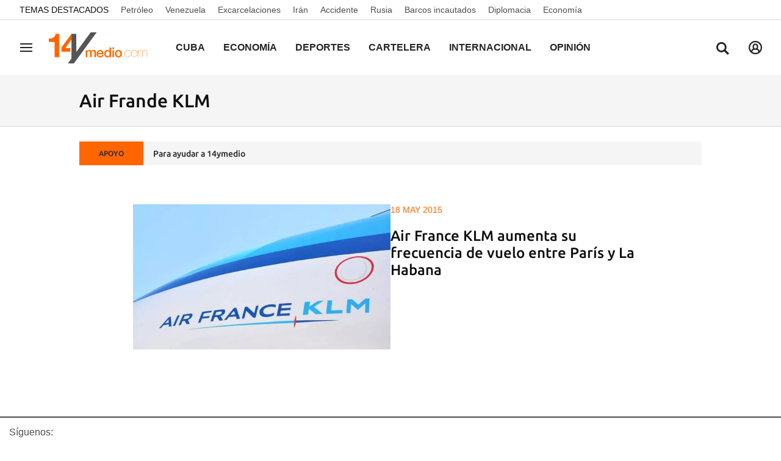

--- FILE ---
content_type: text/html; charset=UTF-8
request_url: https://www.14ymedio.com/temas/air-frande-klm/
body_size: 19065
content:



<!doctype html>
<html lang="es">
<head>
    <!-- bbnx generated at 2026-01-15T16:34:23-05:00 -->
    <meta charset="UTF-8">
    <meta name="viewport" content="width=device-width, initial-scale=1.0">
    <meta http-equiv="X-UA-Compatible" content="ie=edge">
    <meta name="generator" content="BBT bCube NX">

    <link rel="preload" href="/14ymedio/vendor.h-1ef15178df66c72887a8.js" as="script">
    <link rel="preload" href="/14ymedio/app.h-7e82a19b44fb7b60a365.js" as="script">
    <link rel="preload" href="/14ymedio/app.h-2978193f6b80afbe0902.css" as="style">

    <title>Noticias de Cuba, el periódico de los cubanos</title>
    <meta name="description" content="Noticias de Cuba, Actualidad, Cultura, Deportes, Finanzas, Mercados y Opinión">            <link rel="canonical" href="https://www.14ymedio.com/temas/air-frande-klm/">    
                <meta property="Content-Type" content="text/html; charset=UTF-8">    <meta property="generator" content="BBT bCube NX">    <meta name="keywords" content="Cuba, Noticias, Cuba hoy, 14ymedio noticias, actualidad de Cuba, Noticias de Cuba, Diario cubano, periódico cubano, periódico Cuba, Última hora Cuba, actualidad cubana, actualidad Cuba, prensa Cuba, Prensa independiente Cuba, Periodismo independiente Cuba, 14ymedio">    <meta name="robots" content="noindex,follow">    <link rel="alternate" title="Air Frande KLM" href="/rss/category/tag/1017338/" type="application/rss+xml">    <link rel="shortcut icon" href="https://static.14ymedio.com/cym/public/file/2025/0722/18/favicon.ico" type="image/x-icon">    <link rel="shortcut icon" href="https://static.14ymedio.com/cym/public/file/2025/0721/11/favicon48x48.png">    <link rel="apple-touch-icon" href="https://static.14ymedio.com/cym/public/file/2025/0720/16/apple-touch-icon.png">    
    <link rel="manifest" href="/api/front/manifest.json">
    
    <link rel="preconnect" href="https://static.14ymedio.com">
    <style>@font-face{font-family:"Roboto Flex";font-style:normal;font-weight:100;font-stretch:100%;font-display:swap;src:url("https://fonts.gstatic.com/s/robotoflex/v9/[base64].woff2") format("woff2");unicode-range:U+0100-02AF,U+0304,U+0308,U+0329,U+1E00-1E9F,U+1EF2-1EFF,U+2020,U+20A0-20AB,U+20AD-20C0,U+2113,U+2C60-2C7F,U+A720-A7FF}@font-face{font-family:"Roboto Flex";font-style:normal;font-weight:100;font-stretch:100%;font-display:swap;src:url("https://fonts.gstatic.com/s/robotoflex/v9/[base64].woff2") format("woff2");unicode-range:U+0000-00FF,U+0131,U+0152-0153,U+02BB-02BC,U+02C6,U+02DA,U+02DC,U+0304,U+0308,U+0329,U+2000-206F,U+2074,U+20AC,U+2122,U+2191,U+2193,U+2212,U+2215,U+FEFF,U+FFFD}@font-face{font-family:"Roboto Flex";font-style:normal;font-weight:200;font-stretch:100%;font-display:swap;src:url("https://fonts.gstatic.com/s/robotoflex/v9/[base64].woff2") format("woff2");unicode-range:U+0100-02AF,U+0304,U+0308,U+0329,U+1E00-1E9F,U+1EF2-1EFF,U+2020,U+20A0-20AB,U+20AD-20C0,U+2113,U+2C60-2C7F,U+A720-A7FF}@font-face{font-family:"Roboto Flex";font-style:normal;font-weight:200;font-stretch:100%;font-display:swap;src:url("https://fonts.gstatic.com/s/robotoflex/v9/[base64].woff2") format("woff2");unicode-range:U+0000-00FF,U+0131,U+0152-0153,U+02BB-02BC,U+02C6,U+02DA,U+02DC,U+0304,U+0308,U+0329,U+2000-206F,U+2074,U+20AC,U+2122,U+2191,U+2193,U+2212,U+2215,U+FEFF,U+FFFD}@font-face{font-family:"Roboto Flex";font-style:normal;font-weight:300;font-stretch:100%;font-display:swap;src:url("https://fonts.gstatic.com/s/robotoflex/v9/[base64].woff2") format("woff2");unicode-range:U+0100-02AF,U+0304,U+0308,U+0329,U+1E00-1E9F,U+1EF2-1EFF,U+2020,U+20A0-20AB,U+20AD-20C0,U+2113,U+2C60-2C7F,U+A720-A7FF}@font-face{font-family:Ubuntu;src:url(/14ymedio/fonts/Ubuntu-Regular.h-c5b897a69ed47ee4a7705f38089a1977.woff2);font-weight:400;font-stretch:100%;font-display:swap;src:url("https://fonts.gstatic.com/s/robotoflex/v9/[base64].woff2") format("woff2");unicode-range:U+0100-02AF,U+0304,U+0308,U+0329,U+1E00-1E9F,U+1EF2-1EFF,U+2020,U+20A0-20AB,U+20AD-20C0,U+2113,U+2C60-2C7F,U+A720-A7FF}@font-face{font-family:Ubuntu;font-display:swap;src:url(/14ymedio/fonts/Ubuntu-Italic.h-fce37653d54c5e771b7465fce3b4f288.woff2);font-weight:400;font-style:italic}@font-face{font-family:Ubuntu;font-display:swap;src:url(/14ymedio/fonts/Ubuntu-Medium.h-8eae06008b06a16f304e54df5013ea16.woff2);font-weight:600}@font-face{font-family:Ubuntu;font-display:swap;src:url(/14ymedio/fonts/Ubuntu-MediumItalic.h-f993adcc4bb30c1031778c9122c7850d.woff2);font-weight:600;font-style:italic}@font-face{font-family:Ubuntu;src:url(/14ymedio/fonts/Ubuntu-Bold.h-971823a78fcea744511028f62e62c80c.woff2);font-weight:800;font-stretch:100%;font-display:swap;src:url("https://fonts.gstatic.com/s/robotoflex/v9/[base64].woff2") format("woff2");unicode-range:U+0100-02AF,U+0304,U+0308,U+0329,U+1E00-1E9F,U+1EF2-1EFF,U+2020,U+20A0-20AB,U+20AD-20C0,U+2113,U+2C60-2C7F,U+A720-A7FF}@font-face{font-family:"Roboto Flex";font-style:normal;font-weight:800;font-stretch:100%;font-display:swap;src:url("https://fonts.gstatic.com/s/robotoflex/v9/[base64].woff2") format("woff2");unicode-range:U+0000-00FF,U+0131,U+0152-0153,U+02BB-02BC,U+02C6,U+02DA,U+02DC,U+0304,U+0308,U+0329,U+2000-206F,U+2074,U+20AC,U+2122,U+2191,U+2193,U+2212,U+2215,U+FEFF,U+FFFD}@font-face{font-family:Ubuntu;font-display:swap;src:url(/14ymedio/fonts/Ubuntu-BoldItalic.h-3860dd4946477db6a1823a2bf97034d0.woff2);font-weight:800;font-style:italic}
</style>

                                    <script type="application/ld+json">{"@context":"https:\/\/schema.org","@graph":[{"@type":"Organization","name":"14ymedio","url":"https:\/\/www.14ymedio.com","logo":{"@type":"ImageObject","url":"https:\/\/www.14ymedio.com\/14ymedio\/logos\/14ymedio.webp","name":"14ymedio"}},{"@type":"WebSite","name":"Noticias de Cuba, el periódico de los cubanos","url":"https:\/\/www.14ymedio.com\/temas\/air-frande-klm"}]}</script>
                <script>
    window.dataLayer = window.dataLayer || [];
    function gtag(){dataLayer.push(arguments);}
    (function(){
        gtag('consent', 'default', {
            'ad_storage': 'granted',
            'analytics_storage': 'granted',
            'functionality_storage': 'granted',
            'personalization_storage': 'granted',
            'security_storage': 'granted',
            'ad_user_data': 'granted',
            'ad_personalization': 'granted',
            'wait_for_update': 1500
        });
        gtag('consent', 'default', {
            'region': ['AT', 'BE', 'BG', 'HR', 'CY', 'CZ', 'DK', 'EE', 'FI', 'FR', 'DE', 'GR', 'HU', 'IS', 'IE', 'IT', 'LV', 'LI', 'LT', 'LU', 'MT', 'NL', 'NO', 'PL', 'PT', 'RO', 'SK', 'SI', 'ES', 'SE', 'UK', 'CH'],
            'ad_storage': 'denied',
            'analytics_storage': 'denied',
            'functionality_storage': 'denied',
            'personalization_storage': 'denied',
            'security_storage': 'denied',
            'ad_user_data': 'denied',
            'ad_personalization': 'denied',
            'wait_for_update': 1500
        });
        gtag('set', 'ads_data_redaction', false);
        gtag('set', 'url_passthrough', false);
        const s={adStorage:{storageName:"ad_storage",serialNumber:0},analyticsStorage:{storageName:"analytics_storage",serialNumber:1},functionalityStorage:{storageName:"functionality_storage",serialNumber:2},personalizationStorage:{storageName:"personalization_storage",serialNumber:3},securityStorage:{storageName:"security_storage",serialNumber:4},adUserData:{storageName:"ad_user_data",serialNumber:5},adPersonalization:{storageName:"ad_personalization",serialNumber:6}};let c=localStorage.getItem("__lxG__consent__v2");if(c){c=JSON.parse(c);if(c&&c.cls_val)c=c.cls_val;if(c)c=c.split("|");if(c&&c.length&&typeof c[14]!==undefined){c=c[14].split("").map(e=>e-0);if(c.length){let t={};Object.values(s).sort((e,t)=>e.serialNumber-t.serialNumber).forEach(e=>{t[e.storageName]=c[e.serialNumber]?"granted":"denied"});gtag("consent","update",t)}}}
        if(Math.random() < 0.05) {if (window.dataLayer && (window.dataLayer.some(e => e[0] === 'js' && e[1] instanceof Date) || window.dataLayer.some(e => e['event'] === 'gtm.js' && e['gtm.start'] == true ))) {document.head.appendChild(document.createElement('img')).src = "//clickiocdn.com/utr/gtag/?sid=234738";}}
    })();
</script>

<script async type="text/javascript" src="//clickiocmp.com/t/consent_234738.js"></script>
<script defer data-cfasync="false" src="https://s.clickiocdn.com/t/234738_wv.js"></script>
            
            
<script async src="https://www.googletagmanager.com/gtag/js?id=G-SJ7P3KNDZT"></script>

<script>
    window.dataLayer = window.dataLayer || [];
    function gtag() {
        dataLayer.push(arguments);
    }

    gtag('js', new Date());
    gtag('config', 'G-SJ7P3KNDZT');
</script>
    
                        <style>
        #related-0 {
            display: none;
        }
    </style>
    <link rel="preload" href="/14ymedio/brick/hot-topics-brick.h-24d61bf0c83745708799.css" as="style"><link rel="preload" href="/14ymedio/brick/header-brick.h-a8f44f94b0c9f78a53c7.css" as="style"><link rel="preload" href="/14ymedio/brick/footer-brick.h-e4cbc828f2e3d41385ac.css" as="style"><link rel='stylesheet' href='/14ymedio/brick/hot-topics-brick.h-24d61bf0c83745708799.css'><link rel='stylesheet' href='/14ymedio/brick/header-brick.h-a8f44f94b0c9f78a53c7.css'><link rel='stylesheet' href='/14ymedio/brick/footer-brick.h-e4cbc828f2e3d41385ac.css'>

    <link rel="stylesheet" href="/14ymedio/app.h-2978193f6b80afbe0902.css">

                
                                
                    <script async type="text/javascript" src="//s.clickiocdn.com/t/234738/360_light.js"></script>
<script data-ad-client="ca-pub-2552442177524799" async src="https://pagead2.googlesyndication.com/pagead/js/adsbygoogle.js"></script>

<script type="text/javascript">
    window._taboola = window._taboola || [];
    _taboola.push({article:'auto'});
    !function (e, f, u, i) {
        if (!document.getElementById(i)) {
            e.async = 1;
            e.src = u;
            e.id = i;
            f.parentNode.insertBefore(e, f);
        }
    }(document.createElement('script'),
        document.getElementsByTagName('script')[0],
        '//cdn.taboola.com/libtrc/14ymedido/loader.js',
        'tb_loader_script');
    if (window.performance && typeof window.performance.mark == 'function')
    {window.performance.mark('tbl_ic');}
</script>

<script id="mcjs">!function(c,h,i,m,p){m=c.createElement(h),p=c.getElementsByTagName(h)[0],m.async=1,m.src=i,p.parentNode.insertBefore(m,p)}(document,"script","https://chimpstatic.com/mcjs-connected/js/users/8f231aca3cfa27f0a0f7c0ffa/af24967c922b1d2e2a0145345.js");</script>
                
    
</head>


<body class="web-mode 14ymedio home  ">

  
        
        
    <!-- Comscore account is not configured -->

  
  
<div id="app">
    <page-variables                     :running-in-showroom="false"
                    :site-url="&quot;https:\/\/www.14ymedio.com&quot;"
                    :site="{&quot;id&quot;:4,&quot;name&quot;:&quot;14ymedio&quot;,&quot;alias&quot;:&quot;14ymedio&quot;,&quot;url&quot;:&quot;https:\/\/www.14ymedio.com&quot;,&quot;staticUrl&quot;:null,&quot;scheme&quot;:&quot;https&quot;,&quot;mediaId&quot;:2}"
                    :preview="false"
                    :feature-flags="{&quot;CmsAuditLog.enabled&quot;:true,&quot;ManualContentIdInBoardsAndComposition.enabled&quot;:true,&quot;ShowLanguageToolFAB.Enabled&quot;:true,&quot;Staff.AdminManualLogin.enable&quot;:true}"
                    :web-features="[]"></page-variables>
                        
                        
    
    
            <div class="top_container">
            <nav aria-label="Saltar al contenido">
                <a href="#content-body" tabindex="0" class="sr-only gl-accessibility">common.go-to-content</a>
            </nav>
                                                
    <nav class="topic_nav middle  ">
        <div class="topic_nav--wrap">
        <span class="topic_nav--title A-200-500-500-C color-neutral900">
            Temas Destacados
        </span>
                    
    <a href="https://www.14ymedio.com/temas/petroleo/"
       class="topic_nav--item A-200-400-500-N color-neutral700"
        title="Petróleo"                      >Petróleo</a>
                    
    <a href="https://www.14ymedio.com/temas/venezuela/"
       class="topic_nav--item A-200-400-500-N color-neutral700"
        title="Venezuela"                      >Venezuela</a>
                    
    <a href="https://www.14ymedio.com/temas/excarcelaciones/"
       class="topic_nav--item A-200-400-500-N color-neutral700"
        title="Excarcelaciones"                      >Excarcelaciones</a>
                    
    <a href="https://www.14ymedio.com/temas/iran/"
       class="topic_nav--item A-200-400-500-N color-neutral700"
        title="Irán"                      >Irán</a>
                    
    <a href="https://www.14ymedio.com/temas/accidente/"
       class="topic_nav--item A-200-400-500-N color-neutral700"
        title="Accidente"                      >Accidente</a>
                    
    <a href="https://www.14ymedio.com/temas/ucrania/"
       class="topic_nav--item A-200-400-500-N color-neutral700"
        title="Rusia"                      >Rusia</a>
                    
    <a href="https://www.14ymedio.com/temas/caribe/"
       class="topic_nav--item A-200-400-500-N color-neutral700"
        title="Barcos incautados"                      >Barcos incautados</a>
                    
    <a href="https://www.14ymedio.com/temas/diplomacia/"
       class="topic_nav--item A-200-400-500-N color-neutral700"
        title="Diplomacia"                      >Diplomacia</a>
                    
    <a href="https://www.14ymedio.com/temas/economia/"
       class="topic_nav--item A-200-400-500-N color-neutral700"
        title="Economía"                      >Economía</a>
                </div>
    </nav>

                                                                                                                                            
                
<nx-header inline-template>
    <header class="bbnx-header 14ymedio hasHeaderSection "
            :class="{
            'sticky': this.headerSticky,
            'stickeable': this.headerStickable,
            'open_menu': this.openMenu,
            'open_search': this.openSearch }">
        <button class="burger" aria-expanded="false" @click.stop="toggleMenu" aria-label="Navegación">
            <span class="sr-only">Navegación</span>
            <span class="bar"></span>
            <span class="bar"></span>
            <span class="bar"></span>
        </button>
        <a href="/" class="logo" title="Ir a 14ymedio">
                            <picture>
                                                            <img class="logo-desktop"
                         width="128"
                         height="42"
                         alt=""
                         src="https://www.14ymedio.com/static/logos/14ymedio.svg"/>
                </picture>
                    </a>

        <nav id="nav" aria-label="Navegación principal">
                            <ul class="menu">
                                            <li class="menu-item">
                            <a class="menu-item-title A-300-500-500-C"
                                title="Cuba"
                                href="https://www.14ymedio.com/cuba"
                                tabindex="0"
                                                                rel="noreferrer">
                                Cuba
                            </a>
                                                    </li>
                                            <li class="menu-item">
                            <a class="menu-item-title A-300-500-500-C"
                                title="Economía"
                                href="https://www.14ymedio.com/economia"
                                tabindex="0"
                                                                rel="noreferrer">
                                Economía
                            </a>
                                                    </li>
                                            <li class="menu-item">
                            <a class="menu-item-title A-300-500-500-C"
                                title="Deportes"
                                href="https://www.14ymedio.com/deportes"
                                tabindex="0"
                                                                rel="noreferrer">
                                Deportes
                            </a>
                                                    </li>
                                            <li class="menu-item">
                            <a class="menu-item-title A-300-500-500-C"
                                title="Cartelera"
                                href="https://www.14ymedio.com/cartelera-cultural/"
                                tabindex="0"
                                                                rel="noreferrer">
                                Cartelera
                            </a>
                                                    </li>
                                            <li class="menu-item">
                            <a class="menu-item-title A-300-500-500-C"
                                title="Internacional"
                                href="https://www.14ymedio.com/internacional"
                                tabindex="0"
                                                                rel="noreferrer">
                                Internacional
                            </a>
                                                    </li>
                                            <li class="menu-item">
                            <a class="menu-item-title A-300-500-500-C"
                                title="Opinión"
                                href="https://www.14ymedio.com/opinion"
                                tabindex="0"
                                                                rel="noreferrer">
                                Opinión
                            </a>
                                                    </li>
                                            <li class="menu-item">
                            <a class="menu-item-title A-300-500-500-C"
                                title="Cultura y Ciencia"
                                href="https://www.14ymedio.com/cultura-y-ciencia/"
                                tabindex="0"
                                                                rel="noreferrer">
                                Cultura y Ciencia
                            </a>
                                                    </li>
                                            <li class="menu-item">
                            <a class="menu-item-title A-300-500-500-C"
                                title="Mercados"
                                href="https://www.14ymedio.com/precios-mercados/"
                                tabindex="0"
                                                                rel="noreferrer">
                                Mercados
                            </a>
                                                    </li>
                                            <li class="menu-item">
                            <a class="menu-item-title A-300-500-500-C"
                                title="English"
                                href="https://translatingcuba.com/category/authors/14ymedio/"
                                tabindex="0"
                                target="_blank"                                rel="noreferrer">
                                English
                            </a>
                                                    </li>
                                    </ul>
                    </nav>

        <div id="burger-menu">
            <button class="close" aria-expanded="false" @click="closeMenuAndSearch" aria-label="Cerrar navegación">
                <svg height="10" viewBox="0 0 12 10" width="12" xmlns="http://www.w3.org/2000/svg"><path d="m17 8.00714286-1.0071429-1.00714286-3.9928571 3.9928571-3.99285714-3.9928571-1.00714286 1.00714286 3.9928571 3.99285714-3.9928571 3.9928571 1.00714286 1.0071429 3.99285714-3.9928571 3.9928571 3.9928571 1.0071429-1.0071429-3.9928571-3.9928571z" transform="translate(-6 -7)"/></svg>
            </button>
            <a href="/" class="logo" aria-hidden="true">
                <picture>
                                                            <img class="logo-desktop"
                         width="128"
                         height="42"
                         alt=""
                         src="https://www.14ymedio.com/static/logos/14ymedio.svg"/>
                </picture>
            </a>
            <nav id="burger-nav" v-click-outside="closeMenu" aria-label="Navegación auxiliar">
                                <ul class="menu">
                                            <li class="menu-item">
                            <a class="menu-item-title" title="Cuba"
                               href="https://www.14ymedio.com/cuba"
                                                                                                >
                                Cuba
                            </a>
                                                    </li>
                                            <li class="menu-item">
                            <a class="menu-item-title" title="Economía"
                               href="https://www.14ymedio.com/economia"
                                                                                                >
                                Economía
                            </a>
                                                    </li>
                                            <li class="menu-item">
                            <a class="menu-item-title" title="Deportes"
                               href="https://www.14ymedio.com/deportes"
                                                                                                >
                                Deportes
                            </a>
                                                    </li>
                                            <li class="menu-item">
                            <a class="menu-item-title" title="Cartelera"
                               href="https://www.14ymedio.com/cartelera-cultural/"
                                                                                                >
                                Cartelera
                            </a>
                                                    </li>
                                            <li class="menu-item">
                            <a class="menu-item-title" title="Internacional"
                               href="https://www.14ymedio.com/internacional"
                                                                                                >
                                Internacional
                            </a>
                                                    </li>
                                            <li class="menu-item">
                            <a class="menu-item-title" title="Opinión"
                               href="https://www.14ymedio.com/opinion"
                                                                                                >
                                Opinión
                            </a>
                                                    </li>
                                            <li class="menu-item">
                            <a class="menu-item-title" title="Cultura y Ciencia"
                               href="https://www.14ymedio.com/cultura-y-ciencia/"
                                                                                                >
                                Cultura y Ciencia
                            </a>
                                                    </li>
                                            <li class="menu-item">
                            <a class="menu-item-title" title="Mercados"
                               href="https://www.14ymedio.com/precios-mercados/"
                                                                                                >
                                Mercados
                            </a>
                                                    </li>
                                            <li class="menu-item">
                            <a class="menu-item-title" title="English"
                               href="https://translatingcuba.com/category/authors/14ymedio/"
                                                                target="_blank"                                 rel="noreferrer" >
                                English
                            </a>
                                                    </li>
                                    </ul>
            </nav>
        </div>
        <button class="search" aria-expanded="false" @click="toggleSearch" aria-label="Buscar contenidos">
            <svg height="24" viewBox="0 0 24 24" width="24" xmlns="http://www.w3.org/2000/svg"><path d="m10.33 2c4.611-.018 8.367 3.718 8.395 8.35.002 1.726-.511 3.332-1.395 4.67l5.67 5.672-2.288 2.308-5.66-5.662c-1.337.916-2.95 1.454-4.69 1.462-4.612 0-8.352-3.751-8.362-8.384-.009-4.632 3.718-8.398 8.33-8.416zm.033 2.888c-3.022-.002-5.477 2.454-5.488 5.492-.011 3.039 2.426 5.513 5.448 5.533 2.95.019 5.371-2.305 5.514-5.24l.006-.221c.019-3.059-2.437-5.548-5.48-5.564z"/></svg>
        </button>
        <nx-header-user-button v-if="webHasUsers"
                                 site-url="https://www.14ymedio.com"
                                 class="user  header-user-button--right">
        </nx-header-user-button>
        

        <div id="search-layer">
            <button class="close" @click="closeMenuAndSearch">
                <svg height="10" viewBox="0 0 12 10" width="12" xmlns="http://www.w3.org/2000/svg"><path d="m17 8.00714286-1.0071429-1.00714286-3.9928571 3.9928571-3.99285714-3.9928571-1.00714286 1.00714286 3.9928571 3.99285714-3.9928571 3.9928571 1.00714286 1.0071429 3.99285714-3.9928571 3.9928571 3.9928571 1.0071429-1.0071429-3.9928571-3.9928571z" transform="translate(-6 -7)"/></svg>
            </button>
            <a href="/" class="logo" aria-hidden="true" title="Buscar contenidos">
                <picture>
                                                            <img class="logo-desktop"
                         width="128"
                         height="42"
                         alt=""
                         src="https://www.14ymedio.com/static/logos/14ymedio.svg"/>
                </picture>
            </a>
            <div class="form">
                <input id="searchcontent" ref="inputmenu" type="text" name="text"
                       placeholder="Buscar contenidos"
                       @keyup.enter="resultsByInput"
                       @keyup.escape="closeMenuAndSearch">
                <label for="searchcontent" class="sr-only">Buscar contenidos</label>
                <button @click="resultsByInput"><svg height="24" viewBox="0 0 24 24" width="24" xmlns="http://www.w3.org/2000/svg"><path d="m10.33 2c4.611-.018 8.367 3.718 8.395 8.35.002 1.726-.511 3.332-1.395 4.67l5.67 5.672-2.288 2.308-5.66-5.662c-1.337.916-2.95 1.454-4.69 1.462-4.612 0-8.352-3.751-8.362-8.384-.009-4.632 3.718-8.398 8.33-8.416zm.033 2.888c-3.022-.002-5.477 2.454-5.488 5.492-.011 3.039 2.426 5.513 5.448 5.533 2.95.019 5.371-2.305 5.514-5.24l.006-.221c.019-3.059-2.437-5.548-5.48-5.564z"/></svg></button>
                <div v-if="!searchIsValid" class="form-error">
                    <span class="form-error--icon icon"><nx-icon icon="info" /></span>
                    <span class="form-error--text" v-text="$t('search.error')"></span>
                </div>
            </div>
        </div>
    </header>
</nx-header>

            
                                                                        
<nx-aside-alert :alerts="[]"></nx-aside-alert>

                                                        </div>
    
    
    
                        
    <aside class="section-opening
         standard-design
         bcolor-vars-black">

                    <header class="content-list-header bcolor-vars-neutral50   ">
                <div class="content-list-header-wrapper">
                    <a href="https://www.14ymedio.com/temas/air-frande-klm/"
                                                  title="Air Frande KLM">                                                    <h1 class="title A-600-700-500-N A-700-700-300-N--md">Air Frande KLM</h1>
                                                </a>                </div>
            </header>
        
        

            </aside>

            
                        
    <div class="last-hour">
        <div class="last-hour-wrapper bcolor-neutral50">
            <div class="last-hour-header A-100-700-500-C color-neutral800 bcolor-accent500"
            >APOYO</div>
            <a class="last-hour-title A-200-700-500-N color-neutral800"
               href="https://www.paypal.com/donate?hosted_button_id=28V9GGEF98ECA"
               title="Para ayudar a 14ymedio"
               >Para ayudar a 14ymedio</a>
        </div>
    </div>

            
     
                
                
    <main class="bbnx-main  " id="content-body">
                        <div class="bbnx-template" data-bbnx-composition-id="0" data-bbnx-composition-version-id="0">
                    

                <!-- DEBUG: mobile index: ## -->
        
<div class="grid-main" >


<div class="bbnx-main home">
                            

                <!-- DEBUG: mobile index: ## -->
        
<div class="content-list" >
                    <nx-load-more url="" class="content-list-content">
            <slot>
                                    

        

                                                     
    





    

<article class="module-text-side-atom    center   image-desktop
        
        "
     data-cid=&quot;1067610&quot;
    data-slot-size=""
            itemscope
        itemtype="https://schema.org/NewsArticle"
        >
    
    
            <div class="multimedia">
            <a class="media" href="https://www.14ymedio.com/internacional/air-france-klm-paris-habana_1_1067610.html" target="_self" title="Air France KLM aumenta su frecuencia de vuelo entre París y La Habana">
                                    

<article class="media-atom  ">
    
        
<picture>
                                                    <source type="image/webp"
                        media="(max-width: 400px)"
                        srcset="https://static.14ymedio.com/clip/97ca33a6-a89b-4cf4-977e-e35e5b0a8e81_16-9-aspect-ratio_410w_0.webp">
                            <source type="image/webp"
                        media="(max-width: 800px)"
                        srcset="https://static.14ymedio.com/clip/97ca33a6-a89b-4cf4-977e-e35e5b0a8e81_16-9-aspect-ratio_850w_0.webp">
                            <source type="image/webp"
                        media="(min-width: 801px)"
                        srcset="https://static.14ymedio.com/clip/97ca33a6-a89b-4cf4-977e-e35e5b0a8e81_16-9-aspect-ratio_1200w_0.webp">
                                                <source type="image/jpg"
                        media="(max-width: 400px)"
                        srcset="https://static.14ymedio.com/clip/97ca33a6-a89b-4cf4-977e-e35e5b0a8e81_16-9-aspect-ratio_410w_0.jpg">
                            <source type="image/jpg"
                        media="(max-width: 800px)"
                        srcset="https://static.14ymedio.com/clip/97ca33a6-a89b-4cf4-977e-e35e5b0a8e81_16-9-aspect-ratio_850w_0.jpg">
                            <source type="image/jpg"
                        media="(min-width: 801px)"
                        srcset="https://static.14ymedio.com/clip/97ca33a6-a89b-4cf4-977e-e35e5b0a8e81_16-9-aspect-ratio_1200w_0.jpg">
                                    <img src="data:image/svg+xml,%3Csvg xmlns=&quot;http://www.w3.org/2000/svg&quot; viewBox=&quot;0 0 16 9&quot;%3E%3C/svg%3E" alt="La compañía franco-holandesa aumenta la frecuencia entre vuelos París-La Habana" height="9" width="16">
    </picture>

</article>
                                            
                                                                </a>
        </div>
    
    <div class="block">
                                        
    <p
    class="kicker-atom
    primary
    A-200-500-500-C
    ">
    <span class="kicker-title">18 may 2015</span>
    </p>
        
        
        <a href="https://www.14ymedio.com/internacional/air-france-klm-paris-habana_1_1067610.html" target="_self" title="Air France KLM aumenta su frecuencia de vuelo entre París y La Habana">
            

    <h2
    class="headline-atom 
    color-neutral900
    A-300-700-500-N
    A-650-700-300-N--md
    
    ">
    Air France KLM aumenta su frecuencia de vuelo entre París y La Habana
    </h2>

        </a>


                                        
                    
        
                        
















    
            <div class="subtitle-atom--wrapper ">
                    </div>
    
    
        
    </div>

</article>
                        
                                </slot>
        </nx-load-more>
    </div>
    </div>
</div>
            </div>
    </main>

                                    
                    
        
<footer class="bbnx-footer">
    <div class="content">
        <div class="social">
                            <div class="media">
                    <p class="header">Síguenos:</p>
                    <ul class="footer-list">
                                                    <li>
                                <a title="Ir a Facebook" href="https://www.facebook.com/14ymedio" target="_blank" rel="nofollow">
                                    <svg fill="none" height="23" viewBox="0 0 22 23" width="22" xmlns="http://www.w3.org/2000/svg"><path d="m21.9996 11.4998c0-6.07498-4.9249-10.9998-10.9998-10.9998-6.07498 0-10.9998 4.92482-10.9998 10.9998 0 5.1584 3.55161 9.4871 8.34267 10.6759v-7.3144h-2.26815v-3.3615h2.26815v-1.4485c0-3.74386 1.69443-5.47918 5.37013-5.47918.6969 0 1.8994.13684 2.3913.27323v3.04694c-.2596-.02728-.7106-.04092-1.2707-.04092-1.8035 0-2.5004.68331-2.5004 2.45953v1.1889h3.5929l-.6173 3.3615h-2.9756v7.5577c5.4466-.6577 9.667-5.2953 9.667-10.9192z" fill="#0866ff"/><path d="m15.3083 14.8615.6173-3.3616h-3.5929v-1.1888c0-1.77627.6969-2.45958 2.5004-2.45958.5601 0 1.0111.01364 1.2707.04092v-3.04694c-.4919-.13684-1.6944-.27323-2.3913-.27323-3.6757 0-5.37013 1.73532-5.37013 5.47923v1.4484h-2.26815v3.3616h2.26815v7.3144c.85095.2112 1.74103.3238 2.65713.3238.451 0 .8958-.0277 1.3327-.0805v-7.5577h2.9757z" fill="#fff"/></svg>
                                </a>
                            </li>
                                                    <li>
                                <a title="Ir a Twitter" href="https://twitter.com/@14ymedio" target="_blank" rel="nofollow">
                                    <svg fill="none" xmlns="http://www.w3.org/2000/svg" viewBox="0 0 300 271" width="21" height="19"><path d="m236 0h46l-101 115 118 156h-92.6l-72.5-94.8-83 94.8h-46l107-123-113-148h94.9l65.5 86.6zm-16.1 244h25.5l-165-218h-27.4z" fill="black"/></svg>

                                </a>
                            </li>
                                                    <li>
                                <a title="Ir a Instagram" href="https://www.instagram.com/14ymedio" target="_blank" rel="nofollow">
                                    <svg fill="none" height="20" viewBox="0 0 20 20" width="20" xmlns="http://www.w3.org/2000/svg"><g fill="#50514f" fill-rule="evenodd"><path d="m9.9999802 0c2.7158567 0 3.056361.01151157 4.1229673.06017771 1.0644231.04854707 1.7913191.21760834 2.4274325.46482919.6575884.25551711 1.2152643.59745038 1.7711937 1.15337973.555969.55596905.8978626 1.11364498 1.1534194 1.77119369.2472209.63611338.4162821 1.36300937.4648292 2.42743247.0486661 1.06660633.0601777 1.40715027.0601777 4.12296741 0 2.7158567-.0115116 3.0564007-.0601777 4.123007-.0485471 1.0643834-.2176083 1.7913191-.4648292 2.4273928-.2555568.6575884-.5974504 1.2152643-1.1534194 1.7711937-.5559294.555969-1.1136053.8978626-1.7711937 1.1534591-.6361134.2471812-1.3630094.4162424-2.4274325.4648292-1.0666063.0486264-1.4071106.060138-4.1229673.060138-2.71581714 0-3.05640078-.0115116-4.12296741-.060138-1.0644231-.0485868-1.79131909-.217648-2.42743247-.4648292-.65754871-.2555965-1.21526434-.5974901-1.77119369-1.1534591-.55596904-.5559294-.89786262-1.113645-1.15341943-1.7711937-.24722085-.6360737-.41624242-1.3630094-.46482918-2.4273928-.04866615-1.0666063-.06013802-1.4071503-.06013802-4.123007 0-2.71585684.01147187-3.05636108.06013802-4.12296741.04858676-1.0644231.21760833-1.79131909.46482918-2.42743247.25555681-.65754871.59745039-1.21522464 1.15341943-1.77119369.55592935-.55592935 1.11364498-.89786262 1.77119369-1.15337973.63611338-.24722085 1.36300937-.41628212 2.42743247-.46482919 1.06656663-.04866614 1.40715027-.06017771 4.12296741-.06017771zm3.3156766 1.82981967c-.5863469-.02020074-1.2008906-.02673723-2.7598051-.02784252h-1.1117432c-1.55891454.00110529-2.17345974.00764178-2.75982112.02784252l-.19566672.00725096c-.16428035.00648302-.33424083.01409097-.52951848.02300031-.97495043.04449816-1.50448257.2074067-1.85685564.34435466-.46673454.18140644-.7998952.39810178-1.14980718.74805346-.34991198.34991197-.56664702.68303294-.74805345 1.14980718-.13690827.35237307-.29981681.88186551-.34431497 1.85685563-.00890934.19527031-.01651729.36522616-.02300031.52950359l-.00725096.19566398c-.02020074.58635524-.02673723 1.2009113-.02784252 2.75980666v1.1117363c.00110529 1.558918.00764178 2.1734804.02784252 2.7598375l.00725096.1956644c.00648302.1642777.01409097.3342335.02300031.5295038.04449816.9749902.2074067 1.5044826.34431497 1.8568557.18140643.4667345.39814147.7998952.74805345 1.1498071.34991198.3499517.68307264.5666471 1.14980718.7480535.35237307.1369083.88190521.2998565 1.85689533.344315.1952409.0089093.36517007.0165186.52942506.0230039l.19563917.007254c.58628751.0202109 1.20083855.026766 2.7598622.0278749h1.1118237c1.5590237-.0011089 2.1735747-.007664 2.7598622-.0278749l.1956392-.007254c.164255-.0064853.3341841-.0140946.529425-.0230039.9749902-.0444585 1.5044826-.2074067 1.8568557-.344315.4667742-.1814064.7999349-.3981018 1.1498468-.7480535.349912-.3499119.5666074-.6830726.7480535-1.1498071.1369083-.3523731.2998168-.8818655.344315-1.8568954.008902-.1952629.0165053-.3652128.0229856-.5294856l.0072487-.1956591c.0179523-.5211933.0251253-1.0646827.0272763-2.2739015l.0005825-.4859198c.0001232-.1732132.0001792-.358085.0001792-.5558722l-.0000434-.2871472c-.0000294-.0925917-.0000742-.1821116-.0001358-.2687169l-.0005825-.4859129c-.002151-1.20920232-.009324-1.7526891-.0272763-2.27389376l-.0072487-.19566398c-.0064803-.16427743-.0140836-.33423328-.0229856-.52950359-.0444982-.97499012-.2074067-1.50448256-.344315-1.85685563-.1814461-.46677424-.3981415-.79989521-.7480535-1.14984688-.3499119-.34991198-.6830726-.56660732-1.1498468-.74801376-.3523731-.13694796-.8818655-.2998565-1.8568557-.34435466-.1952703-.00890934-.3652248-.01651729-.5295002-.02300031z"/><path d="m9.9999802 6.66666667c-1.840938 0-3.33335323 1.49237553-3.33335323 3.33331353 0 1.8409379 1.49241523 3.3333531 3.33335323 3.3333531 1.8409379 0 3.3333531-1.4924152 3.3333531-3.3333531 0-1.840938-1.4924152-3.33331353-3.3333531-3.33331353zm0-1.80179859c2.8360534 0 5.135112 2.29905863 5.135112 5.13511212 0 2.8360931-2.2990586 5.1351517-5.135112 5.1351517-2.83605349 0-5.13515181-2.2990586-5.13515181-5.1351517 0-2.83605349 2.29909832-5.13511212 5.13515181-5.13511212z"/><path d="m15.3380174 3.46199694c-.6627488 0-1.2000215.53723298-1.2000215 1.19998174s.5372727 1.19998174 1.2000215 1.19998174c.6627487 0 1.1999817-.53723298 1.1999817-1.19998174s-.537233-1.19998174-1.1999817-1.19998174z"/></g></svg>

                                </a>
                            </li>
                                                    <li>
                                <a title="Ir a Telegram" href="https://t.me/diario14ymedio" target="_blank" rel="nofollow">
                                    <svg width="22" height="19" viewBox="0 0 22 19" fill="none" xmlns="http://www.w3.org/2000/svg">
<path fill-rule="evenodd" clip-rule="evenodd" d="M1.51239 7.84878C7.41795 5.27581 11.3559 3.57956 13.3263 2.76001C18.9521 0.420043 20.1211 0.0135653 20.883 0.00014311C21.0506 -0.00280894 21.4253 0.0387224 21.668 0.235668C21.873 0.401964 21.9294 0.626607 21.9563 0.784275C21.9833 0.941942 22.0169 1.30111 21.9902 1.58176C21.6854 4.785 20.3662 12.5584 19.6951 16.1461C19.4111 17.6642 18.852 18.1732 18.3107 18.223C17.1343 18.3313 16.2409 17.4456 15.1015 16.6987C13.3186 15.5299 12.3113 14.8024 10.5807 13.6619C8.58058 12.3439 9.87715 11.6194 11.017 10.4356C11.3153 10.1257 16.4986 5.41113 16.5989 4.98344C16.6115 4.92995 16.6231 4.73057 16.5046 4.62528C16.3862 4.52 16.2114 4.556 16.0852 4.58464C15.9064 4.62522 13.0581 6.50784 7.54035 10.2325C6.73187 10.7876 5.99958 11.0581 5.34347 11.044C4.62016 11.0283 3.2288 10.635 2.19447 10.2988C0.925826 9.88638 -0.0824703 9.66835 0.00532971 8.96799C0.0510613 8.6032 0.553413 8.23013 1.51239 7.84878Z" fill="url(#paint0_linear_1219_12)"/>
<defs>
<linearGradient id="paint0_linear_1219_12" x1="11" y1="18.232" x2="11" y2="0" gradientUnits="userSpaceOnUse">
<stop stop-color="#1D93D2"/>
<stop offset="1" stop-color="#38B0E3"/>
</linearGradient>
</defs>
</svg>

                                </a>
                            </li>
                                                    <li>
                                <a title="Ir a Tiktok" href="https://www.tiktok.com/@14ymedio" target="_blank" rel="nofollow">
                                    <svg fill="none" height="21" viewBox="0 0 19 21" width="19" xmlns="http://www.w3.org/2000/svg"><g fill="none"><g fill="#25f4ee"><path d="m7.1252087 8.1311087v-.80457392c-.27928628-.04421835-.56137264-.06844513-.8441087-.07251004-2.73730435-.00582909-5.16070435 1.76803178-5.98271739 4.37897096-.82201304 2.6109391.14827826 5.4531521 2.39509565 7.0164652-1.68310674-1.8013104-2.15044689-4.42356-1.19326588-6.6954252.95718101-2.27186528 3.1601278-3.76907106 5.62481371-3.8228357z"/><path d="m7.27695652 17.2448348c1.53044348-.0021 2.78843478-1.2077739 2.85545218-2.7367565v-13.64415656h2.4926087c-.0508648-.28510777-.0751343-.57432425-.0724957-.86392174h-3.40939561v13.6310087c-.0567 1.5367435-1.31770435 2.754013-2.85545218 2.7564783-.45953769-.003895-.91157699-.116897-1.3188913-.3297.53545302.741843 1.39328335 1.1830081 2.30817391 1.1870478zm10.00385218-11.75160002v-.75837391c-.9173713.0003612-1.8143996-.2703355-2.5784348-.77809565.6697648.77863778 1.5748775 1.31798752 2.5784348 1.53646956z"/></g><path d="m14.7023739 3.95676522c-.752693-.85706514-1.16761-1.95884782-1.1672348-3.0995087h-.9101217c.2375686 1.27454808.98875 2.3953443 2.0773565 3.0995087zm-8.4212739 6.70666958c-1.31336531.0066806-2.45362044.906417-2.76556818 2.1822155-.31194774 1.2757984.28448544 2.6001756 1.44658557 3.2121367-.62963114-.8693523-.71854306-2.0183635-.23014963-2.9742299.48839343-.9558665 1.47157917-1.5570966 2.54498876-1.5562919.28619817.0037495.57039882.0482981.84401739.1323v-3.46910868c-.27942782-.04189145-.56147394-.06392058-.84401739-.06592174h-.15174782v2.63778262c-.275074-.073781-.55943002-.1070917-.8441087-.0988826z" fill="#fe2c55"/><path d="m17.2808087 5.49323478v2.63787392c-1.6982907-.00330492-3.3524925-.54087417-4.728287-1.53656087v6.93091307c-.0073043 3.4584261-2.81299561 6.2582739-6.2714217 6.2582739-1.28444331.0023123-2.53795611-.3940023-3.58762174-1.1342739 1.75162744 1.8840292 4.47774318 2.5042592 6.87205246 1.5634893 2.39430928-.9407698 3.96903708-3.2508834 3.96960838-5.823385v-6.91128259c1.3804178.98912649 3.0366513 1.51967823 4.7348609 1.51674782v-3.39652173c-.3324728-.0009903-.663957-.03626824-.9891913-.10527392z" fill="#fe2c55"/><path d="m12.5525217 13.5254609v-6.93091307c1.3799683.99002021 3.0364979 1.52066678 4.7348609 1.51674782v-2.63778261c-1.0033457-.21189186-1.9106105-.74422738-2.5850087-1.51674782-1.0886065-.7041644-1.8397879-1.82496062-2.0773565-3.0995087h-2.4926087v13.65100438c-.0497478 1.2179871-.86551739 2.270799-2.03250227 2.6230967s-2.42905002-.0732427-3.14445426-1.0602402c-1.16230385-.611867-1.7589046-1.9363625-1.44693442-3.2122959.31197017-1.2759334 1.45241451-2.1757152 2.76591703-2.1822389.2862997.0025579.57068343.0470073.8441087.1319348v-2.63787392c-2.47849947.04203045-4.69806219 1.54448066-5.65795501 3.82994162-.95989283 2.285461-.47878478 4.922192 1.22640718 6.7213714 1.05997769.7158753 2.31527357 1.0867176 3.59410435 1.0617783 3.45842609 0 6.2641174-2.7998478 6.2714217-6.2582739z" fill="#000"/></g></svg>

                                </a>
                            </li>
                                                    <li>
                                <a title="Ir a LinkedIn" href="https://www.linkedin.com/company/14ymedio-com" target="_blank" rel="nofollow">
                                    <svg fill="none" height="20" viewBox="0 0 20 20" width="20" xmlns="http://www.w3.org/2000/svg"><path d="m6.34782609 7.95652174v13.04347826h-4.34782609v-13.04347826zm10.63715891-.86956522c4.1465423 0 4.9816559 2.69796757 5.0140151 6.24448678l.0009999 7.6685567h-4.1780911l-.000875-6.9002233c-.0112885-1.5202715-.1643636-3.3003839-2.1729075-3.3003839-2.1779606 0-2.5095966 1.714587-2.5095966 3.4858001v6.7148071h-4.18200806v-13.5746035h4.01357876v1.85430867h.0574488c.557514-1.06681021 1.9232276-2.19274865 3.9574357-2.19274865zm-12.81048647-6.08695652c1.19907727 0 2.17332756.97372579 2.17332756 2.17332787 0 1.20065539-.97425029 2.17449822-2.17332756 2.17449822-1.20259019 0-2.17449853-.97384283-2.17449853-2.17449822 0-1.19960208.97190834-2.17332787 2.17449853-2.17332787z" fill="#007ab5" fill-rule="evenodd" transform="translate(-2 -1)"/></svg>

                                </a>
                            </li>
                                                    <li>
                                <a title="Ir a YouTube" href="https://www.youtube.com/@14ymedioCuba" target="_blank" rel="nofollow">
                                    <svg fill="none" height="16" viewBox="0 0 22 16" width="22" xmlns="http://www.w3.org/2000/svg"><g fill="none" fill-rule="evenodd" transform="translate(.000037 -.000024)"><path d="m21.0850056 2.36922136c-.247653-.93261402-.9772748-1.66700779-1.9040156-1.91625139-1.6792436-.45296997-8.4134705-.45296997-8.4134705-.45296997s-6.73422695 0-8.41359291.45296997c-.92661847.2492436-1.65636263.98363737-1.90401558 1.91625139-.44991101 1.69025584-.44991101 5.21698554-.44991101 5.21698554s0 3.5266073.44991101 5.2171079c.24765295.9324917.97739711 1.6668854 1.90401558 1.9162514 1.67936596.4528476 8.41359291.4528476 8.41359291.4528476s6.7342269 0 8.4134705-.4528476c.9267408-.249366 1.6563626-.9837597 1.9040156-1.9162514.4500333-1.6905006.4500333-5.2171079.4500333-5.2171079s0-3.5267297-.4500333-5.21698554" fill="#f00"/><path d="m8.5650356 10.7882102 5.6284761-3.20186871-5.6284761-3.20211346z" fill="#fff"/></g></svg>

                                </a>
                            </li>
                                                    <li>
                                <a title="Ir a Alexa" href="https://www.14ymedio.com/" target="_blank" rel="nofollow">
                                    <svg fill="none" height="24" viewBox="0 0 24 24" width="24" xmlns="http://www.w3.org/2000/svg"><g fill="none" fill-rule="evenodd"><path d="m0 0h24v24h-24z"/><path d="m12.5 2c-5.805 0-10.5 4.745-10.5 10.5s4.695 10.5 10.5 10.5 10.5-4.745 10.5-10.5-4.695-10.5-10.5-10.5zm-1.64 20.874v-2.045c0-.732-.455-1.413-1.136-1.69-2.55-1.086-4.392-3.66-4.392-6.614 0-3.937 3.205-7.168 7.168-7.168s7.168 3.256 7.168 7.168c0 4.644-3.61 9.011-8.809 10.349z" fill="#00caff" fill-rule="nonzero"/></g></svg>

                                </a>
                            </li>
                                                    <li>
                                <a title="Ir a RSS" href="/rss/" target="_blank" rel="nofollow">
                                    <svg fill="none" height="24" viewBox="0 0 24 24" width="24" xmlns="http://www.w3.org/2000/svg"><path d="m5.295 15.404c1.267 0 2.295 1.029 2.295 2.298 0 1.27-1.028 2.298-2.295 2.298-1.268 0-2.295-1.029-2.295-2.298s1.027-2.298 2.295-2.298zm-.622-6.116c5.016 0 9.096 4.086 9.096 9.108 0 .87-.704 1.574-1.572 1.574-.869 0-1.573-.705-1.573-1.574 0-3.286-2.67-5.96-5.95-5.96-.869 0-1.573-.704-1.573-1.574s.704-1.574 1.572-1.574zm-.047-6.288c8.477 0 15.374 6.907 15.374 15.396 0 .87-.704 1.574-1.572 1.574-.869 0-1.573-.705-1.573-1.574 0-6.753-5.486-12.247-12.23-12.247-.868 0-1.572-.705-1.572-1.574 0-.87.704-1.575 1.573-1.575z" fill="#eb5e09"/></svg>

                                </a>
                            </li>
                                            </ul>
                </div>
                                </div>

        <div class="explore">
                                    <div class="footer-nav">
                <ul>
                                            <li><a title="14ymedio" href="https://www.14ymedio.com/destacamos/quienes-somos_1_1086609.html"  >14ymedio</a></li>
                                            <li><a title="Normas para comentar" href="https://www.14ymedio.com/informacion-corporativa/normas-comentar_1_1086611.html"  >Normas para comentar</a></li>
                                            <li><a title="Privacidad y cookies" href="https://www.14ymedio.com/informacion-corporativa/politica-privacidad-cookies_1_1086614.html"  >Privacidad y cookies</a></li>
                                            <li><a title="Aviso Legal" href="https://www.14ymedio.com/informacion-corporativa/aviso-legal_1_1086612.html"  >Aviso Legal</a></li>
                                            <li><a title="Términos y Condiciones" href="https://www.14ymedio.com/cuba/terminos-condiciones_1_1048711.html"  >Términos y Condiciones</a></li>
                                            <li><a title="Contacto" href="https://www.14ymedio.com/informacion-corporativa/contacte_1_1086736.html"  >Contacto</a></li>
                                    </ul>
            </div>
                                            </div>

        <div class="information">
            <div class="legal">
                <a title="BBNX" href="/"><svg width="162" height="51" viewBox="0 0 162 51" xmlns="http://www.w3.org/2000/svg">
    <g fill="none" fill-rule="evenodd">
        <path d="M84.193 28.92c.926.006 1.758.204 2.5.607a5.608 5.608 0 0 1 1.851 1.603 6.86 6.86 0 0 1 1.06 2.294c.19.756.26 1.53.208 2.325l-.03.341H81.03c0 .402.065.79.193 1.167.13.377.327.705.594.983.268.283.604.506 1.005.675.406.164.886.249 1.45.244.773.005 1.397-.17 1.877-.512.418-.296.746-.732.977-1.31l.082-.224h2.574a5.081 5.081 0 0 1-.723 1.743 4.951 4.951 0 0 1-1.232 1.296c-.48.347-1.02.615-1.614.794a7.075 7.075 0 0 1-1.876.263c-.95 0-1.787-.149-2.51-.447a5.17 5.17 0 0 1-1.85-1.266 5.34 5.34 0 0 1-1.144-1.936c-.253-.75-.377-1.579-.377-2.488 0-.824.134-1.608.401-2.353a5.969 5.969 0 0 1 1.144-1.956 5.612 5.612 0 0 1 1.802-1.346c.698-.327 1.495-.496 2.39-.496zm17.993-4.095v15.873h-2.524v-1.544h-.05a3.556 3.556 0 0 1-1.455 1.529 4.26 4.26 0 0 1-2.024.526c-.886-.005-1.659-.164-2.317-.481a4.596 4.596 0 0 1-1.653-1.321c-.436-.556-.762-1.217-.98-1.976a8.925 8.925 0 0 1-.322-2.448c0-1.048.139-1.956.42-2.726.273-.77.644-1.4 1.11-1.896a4.236 4.236 0 0 1 1.593-1.088 4.957 4.957 0 0 1 1.827-.352c.351.005.713.04 1.084.104.371.075.723.184 1.06.328.336.154.648.342.935.576.287.238.53.516.723.834v-5.938h2.573zm11.94 4.096c.89.005 1.693.159 2.4.462.698.312 1.292.74 1.777 1.276.48.54.852 1.186 1.11 1.936.252.75.375 1.574.375 2.463 0 .903-.123 1.727-.376 2.477a5.55 5.55 0 0 1-1.109 1.936 5.08 5.08 0 0 1-1.777 1.276c-.707.303-1.51.457-2.4.462-.896-.005-1.698-.159-2.396-.462a5.03 5.03 0 0 1-1.787-1.276 5.382 5.382 0 0 1-1.099-1.936c-.257-.75-.381-1.574-.381-2.477 0-.89.124-1.713.381-2.463a5.467 5.467 0 0 1 1.099-1.936 5.22 5.22 0 0 1 1.787-1.276c.698-.303 1.5-.457 2.396-.462zm7.89 10.302c.41 0 .742.333.742.745a.743.743 0 1 1-1.485 0c0-.412.332-.745.743-.745zm17.998-10.352c.827.005 1.56.169 2.203.497.638.332 1.173.77 1.608 1.31.436.547.763 1.177.99 1.892.223.71.337 1.455.337 2.23a7.43 7.43 0 0 1-.337 2.239 5.736 5.736 0 0 1-.99 1.881c-.435.546-.97.978-1.608 1.296-.644.323-1.386.482-2.223.482-.832 0-1.57-.16-2.203-.482a4.644 4.644 0 0 1-1.613-1.296 5.645 5.645 0 0 1-.99-1.881 7.428 7.428 0 0 1-.332-2.24c0-.774.109-1.519.332-2.229a5.742 5.742 0 0 1 .99-1.892c.43-.54.97-.978 1.613-1.31.639-.328 1.376-.492 2.223-.497zm-66.552.05c1.233 0 2.198.298 2.886.889.683.59 1.03 1.583 1.03 2.969v7.919h-2.575v-6.663c0-.452-.014-.864-.05-1.241a2.514 2.514 0 0 0-.256-.979 1.457 1.457 0 0 0-.649-.62c-.287-.15-.678-.224-1.178-.229-.881.005-1.52.273-1.91.805-.397.526-.59 1.276-.59 2.244v6.683h-2.574v-7.319c-.005-.794-.148-1.395-.44-1.802-.297-.402-.842-.606-1.629-.61a2.474 2.474 0 0 0-1.782.779c-.232.243-.42.551-.564.918-.144.373-.218.79-.218 1.257v6.777H60.39V29.432h2.574v1.584c.193-.273.401-.526.629-.77a3.76 3.76 0 0 1 .747-.595c.273-.17.594-.333.956-.492a3.025 3.025 0 0 1 1.237-.238 4.418 4.418 0 0 1 1.965.462 2.65 2.65 0 0 1 1.287 1.425 4.998 4.998 0 0 1 1.52-1.38c.57-.338 1.287-.507 2.158-.507zm33.407.511v11.266h-2.574V29.432h2.574zm22.532-.437c.54 0 1.055.08 1.554.239.495.163.941.397 1.332.705.391.303.718.685.985 1.142.257.456.426.983.505 1.573h-.515a4.25 4.25 0 0 0-.49-1.42 3.796 3.796 0 0 0-.871-1.002 3.347 3.347 0 0 0-1.148-.601 4.915 4.915 0 0 0-1.352-.199c-.91.005-1.678.174-2.306.512a4.181 4.181 0 0 0-1.505 1.33 5.486 5.486 0 0 0-.822 1.832 7.799 7.799 0 0 0-.257 1.991c0 .685.099 1.34.297 1.961.193.621.485 1.177.87 1.654a4.08 4.08 0 0 0 1.421 1.147c.57.283 1.233.427 1.99.422.55 0 1.065-.08 1.55-.249a3.863 3.863 0 0 0 1.287-.724c.37-.318.678-.7.92-1.147a3.91 3.91 0 0 0 .416-1.52h.515a4.937 4.937 0 0 1-.465 1.698 4.259 4.259 0 0 1-1 1.271 4.386 4.386 0 0 1-1.43.805c-.545.193-1.144.283-1.793.283-.826 0-1.549-.15-2.183-.447a4.636 4.636 0 0 1-1.598-1.212 5.142 5.142 0 0 1-.98-1.772 6.752 6.752 0 0 1-.332-2.17c0-.809.104-1.579.322-2.313.217-.735.55-1.38 1-1.942a4.826 4.826 0 0 1 1.687-1.345c.684-.338 1.48-.502 2.396-.502zm23.25.695c.604.477 1.005 1.132 1.198 1.967h.104c.218-.79.653-1.43 1.302-1.922.648-.481 1.415-.725 2.301-.725.693 0 1.268.104 1.723.313.46.209.827.492 1.109.844.277.362.475.794.594 1.306a7.48 7.48 0 0 1 .178 1.698v7.527h-.515V33.17c0-.561-.05-1.068-.143-1.53a3.108 3.108 0 0 0-.505-1.186 2.4 2.4 0 0 0-.965-.75c-.406-.178-.916-.268-1.53-.273-.55 0-1.044.11-1.48.328a3.403 3.403 0 0 0-1.129.879c-.302.372-.54.8-.698 1.28a4.718 4.718 0 0 0-.242 1.52v7.259h-.515v-7.343c0-.532-.04-1.033-.119-1.515a3.477 3.477 0 0 0-.45-1.246 2.394 2.394 0 0 0-.926-.849c-.4-.208-.916-.313-1.544-.313a3.05 3.05 0 0 0-1.52.392c-.45.259-.836.606-1.153 1.048a4.907 4.907 0 0 0-.728 1.53 6.446 6.446 0 0 0-.252 1.816v6.48h-.515V29.283h.515v2.796a3.986 3.986 0 0 1 1.322-2.18 3.758 3.758 0 0 1 1.074-.66 3.565 3.565 0 0 1 1.267-.229c.89-.025 1.638.199 2.242.68zm-12.637-.258c-.757.005-1.426.16-2.005.467a4.52 4.52 0 0 0-1.455 1.221 5.364 5.364 0 0 0-.886 1.753 7.1 7.1 0 0 0-.297 2.046c0 .724.099 1.415.297 2.075.198.655.49 1.236.886 1.743.39.511.876.913 1.455 1.216.58.303 1.248.452 2.005.447.737.005 1.396-.144 1.975-.447a4.392 4.392 0 0 0 1.46-1.216 5.47 5.47 0 0 0 .891-1.743 7.18 7.18 0 0 0 .297-2.075 7.1 7.1 0 0 0-.297-2.046 5.574 5.574 0 0 0-.89-1.753 4.59 4.59 0 0 0-1.461-1.221c-.58-.308-1.238-.462-1.975-.467zm-43.466 1.534c-.579.005-1.064.13-1.455.378a3.036 3.036 0 0 0-.965.963 4.104 4.104 0 0 0-.53 1.34 6.978 6.978 0 0 0-.163 1.54c0 .496.06.983.178 1.464.119.482.307.909.564 1.276.248.378.57.676.956.899.381.223.841.333 1.366.333.544.005 1.015-.12 1.41-.358.387-.238.709-.551.966-.943.247-.387.43-.824.554-1.311.12-.482.184-.978.184-1.49 0-1.285-.278-2.288-.827-3.008-.55-.72-1.297-1.078-2.238-1.083zm17.578 0c-.53 0-.995.125-1.391.363a3.008 3.008 0 0 0-.965.938 3.81 3.81 0 0 0-.555 1.311 6.298 6.298 0 0 0 0 2.97c.114.486.297.923.555 1.31.252.392.574.705.965.943.396.238.861.363 1.39.358.53.005.99-.12 1.387-.358.39-.238.717-.551.97-.943a4.33 4.33 0 0 0 .56-1.31 6.454 6.454 0 0 0 0-2.97 4.126 4.126 0 0 0-.56-1.31c-.253-.388-.58-.7-.97-.94-.396-.237-.857-.362-1.386-.362zm-29.933 0c-.47.005-.89.085-1.272.244a3.097 3.097 0 0 0-.975.645 3.27 3.27 0 0 0-.898 1.931l-.018.254h6.178a4.129 4.129 0 0 0-.272-1.167 3.145 3.145 0 0 0-.604-.978 3.288 3.288 0 0 0-.926-.67 2.948 2.948 0 0 0-1.213-.259z" fill="#FD6A00"/>
        <path d="m17.315 2.492-.015 38.21-7.885-.004.025-24.815-9.44-.02v-5.6a17.7 17.7 0 0 0 3.9-.308c1.258-.244 2.381-.67 3.381-1.286a8.345 8.345 0 0 0 2.53-2.423c.693-1.003 1.148-2.25 1.37-3.734l6.134-.02zm19.918.085.025 16.29-.025-6.931-10.038 13.907h7.95v5.933H20.79l.01-6.936L37.233 2.577z" fill="#F60"/>
        <path fill="#FD6A00" d="M104.295 27.387h2.574v-2.562h-2.574z"/>
        <path d="M78.466 0 41.06 51h-9.821l5.88-8.017V2.503h7.925v29.675L68.646 0h9.82z" fill="#565656"/>
    </g>
</svg>
</a>
            </div>
            <div class="copyright">
                todos los derechos reservados
            </div>
        </div>

        
    </div>
</footer>

                </div>


        <script>window.nxEnvironment = "PRO"; </script>
    <script defer src="/14ymedio/vendor.h-1ef15178df66c72887a8.js"></script>
    <script defer src="/14ymedio/app.h-7e82a19b44fb7b60a365.js"></script>
                                <script type="text/javascript">
        (function() {
            /** CONFIGURATION START **/
            var _sf_async_config = window._sf_async_config = (window._sf_async_config || {});
            _sf_async_config.uid = 66117;
            _sf_async_config.domain = '14ymedio.com';
            _sf_async_config.flickerControl = false;
            _sf_async_config.useCanonical = true;
            _sf_async_config.useCanonicalDomain = true;
            _sf_async_config.sections = '';
            _sf_async_config.authors = '';
            _sf_async_config.autoDetect = false;
            /** CONFIGURATION END **/
            function loadChartbeat() {
                var e = document.createElement('script');
                var n = document.getElementsByTagName('script')[0];
                e.type = 'text/javascript';
                e.async = true;
                e.src = '//static.chartbeat.com/js/chartbeat.js';
                n.parentNode.insertBefore(e, n);
            }
            loadChartbeat();
        })();
    </script>
    <script async src="//static.chartbeat.com/js/chartbeat_mab.js"></script>
                    
    <script type="text/javascript">
    window._taboola = window._taboola || [];
    _taboola.push({flush: true});
</script>

        
</body>
</html>


--- FILE ---
content_type: text/html; charset=utf-8
request_url: https://www.google.com/recaptcha/api2/aframe
body_size: 266
content:
<!DOCTYPE HTML><html><head><meta http-equiv="content-type" content="text/html; charset=UTF-8"></head><body><script nonce="LHWgbEElQ0jG4bJQ-ocKBQ">/** Anti-fraud and anti-abuse applications only. See google.com/recaptcha */ try{var clients={'sodar':'https://pagead2.googlesyndication.com/pagead/sodar?'};window.addEventListener("message",function(a){try{if(a.source===window.parent){var b=JSON.parse(a.data);var c=clients[b['id']];if(c){var d=document.createElement('img');d.src=c+b['params']+'&rc='+(localStorage.getItem("rc::a")?sessionStorage.getItem("rc::b"):"");window.document.body.appendChild(d);sessionStorage.setItem("rc::e",parseInt(sessionStorage.getItem("rc::e")||0)+1);localStorage.setItem("rc::h",'1768512867128');}}}catch(b){}});window.parent.postMessage("_grecaptcha_ready", "*");}catch(b){}</script></body></html>